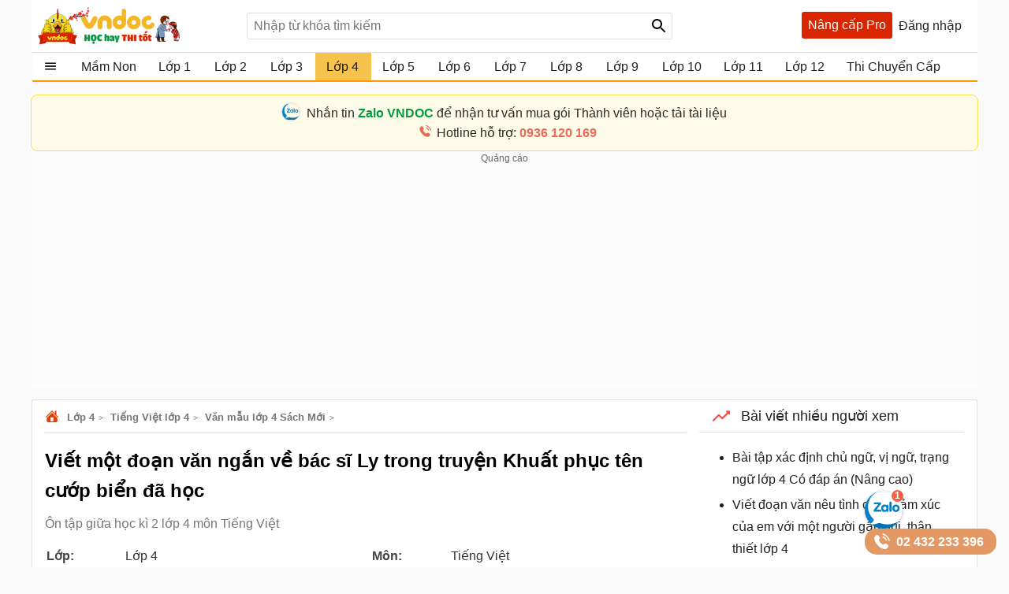

--- FILE ---
content_type: text/html; charset=utf-8
request_url: https://vndoc.com/account/so.ashx?_=1769484515318
body_size: 61
content:
 window.dataLayer=window.dataLayer||[];
        dataLayer.push({
          "ip": "3.128.24.241"
        }); if(typeof(window.clarity)=='function'){window.clarity('set','ip', '3.128.24.241');}

--- FILE ---
content_type: text/html; charset=utf-8
request_url: https://vndoc.com/service/changevolumepost?taxonomyId=7&postId=229386
body_size: 1217
content:
  <div class="section taxbox-paid changevolum" data-loaded="true"> <div class="container box-taxbox clearfix"> <div class="box-loading"><span class="loaders"></span></div> <a class="title-header"> <img alt="🖼️" src="https://st.vndoc.com/data/image/2024/05/20/Trending.svg" class="icon" /> <h2 class="tax-h2">Bài viết nhiều người xem</h2> </a> <div class="clearfix"> <ul class="listnav cs"> <li> <a title="B&#224;i tập x&#225;c định chủ ngữ, vị ngữ, trạng ngữ lớp 4 C&#243; đ&#225;p &#225;n (N&#226;ng cao)" href="/bai-tap-xac-dinh-chu-ngu-vi-ngu-trang-ngu-trong-cau-123336"> <h3>B&#224;i tập x&#225;c định chủ ngữ, vị ngữ, trạng ngữ lớp 4 C&#243; đ&#225;p &#225;n (N&#226;ng cao)</h3> </a> </li> <li> <a title="Viết đoạn văn n&#234;u t&#236;nh cảm, cảm x&#250;c của em với một người gần gũi, th&#226;n thiết lớp 4" href="/viet-doan-van-neu-tinh-cam-cam-xuc-cua-em-voi-mot-nguoi-gan-gui-than-thiet-lop-4-302323"> <h3>Viết đoạn văn n&#234;u t&#236;nh cảm, cảm x&#250;c của em với một người gần gũi, th&#226;n thiết lớp 4</h3> </a> </li> <li> <a title="TOP 14 Viết thư cho &#244;ng b&#224; để hỏi thăm v&#224; kể về t&#236;nh h&#236;nh gia đ&#236;nh em lớp 4" href="/van-mau-lop-4-viet-thu-cho-ong-ba-hoi-tham-suc-khoe-115540"> <h3>TOP 14 Viết thư cho &#244;ng b&#224; để hỏi thăm v&#224; kể về t&#236;nh h&#236;nh gia đ&#236;nh em lớp 4</h3> </a> </li> <li> <a title="Lập d&#224;n &#253; Tả c&#226;y b&#243;ng m&#225;t lớp 4" href="/lap-dan-y-cho-bai-van-ta-cay-co-bong-mat-lop-4-2833"> <h3>Lập d&#224;n &#253; Tả c&#226;y b&#243;ng m&#225;t lớp 4</h3> </a> </li> <li> <a title="B&#224;i tập x&#225;c định chủ ngữ, vị ngữ, trạng ngữ lớp 4 C&#243; đ&#225;p &#225;n (Cơ bản)" href="/the-nao-la-chu-ngu-vi-ngu-trang-ngu-bo-ngu-dinh-ngu-176473"> <h3>B&#224;i tập x&#225;c định chủ ngữ, vị ngữ, trạng ngữ lớp 4 C&#243; đ&#225;p &#225;n (Cơ bản)</h3> </a> </li> <li> <a title="Viết đoạn văn n&#234;u t&#236;nh cảm cảm x&#250;c về một nh&#226;n vật trong văn học lớp 4 Quả ngọt cuối m&#249;a" href="/viet-doan-van-neu-tinh-cam-cam-xuc-ve-mot-nhan-vat-trong-van-hoc-lop-4-qua-ngot-cuoi-mua-314892"> <h3>Viết đoạn văn n&#234;u t&#236;nh cảm cảm x&#250;c về một nh&#226;n vật trong văn học lớp 4 Quả ngọt cuối m&#249;a</h3> </a> </li> <li> <a title="Tả c&#226;y b&#243;ng m&#225;t lớp 4 Hay Nhất" href="/bai-van-mau-ta-mot-cay-co-bong-mat-98901"> <h3>Tả c&#226;y b&#243;ng m&#225;t lớp 4 Hay Nhất</h3> </a> </li> <li> <a title="TOP 14 D&#224;n &#253; Tả c&#226;y b&#224;ng lớp 4" href="/lap-dan-y-ta-cay-bang-lop-4-1653"> <h3>TOP 14 D&#224;n &#253; Tả c&#226;y b&#224;ng lớp 4</h3> </a> </li> <li> <a title="Viết đoạn văn n&#234;u t&#236;nh cảm, cảm x&#250;c về một nh&#226;n vật trong văn học lớp 4" href="/viet-doan-van-neu-tinh-cam-cam-xuc-ve-mot-nhan-vat-trong-van-hoc-lop-4-302332"> <h3>Viết đoạn văn n&#234;u t&#236;nh cảm, cảm x&#250;c về một nh&#226;n vật trong văn học lớp 4</h3> </a> </li> <li> <a title="Viết thư gửi cho một người th&#226;n ở xa để hỏi thăm v&#224; kể về t&#236;nh h&#236;nh gia đ&#236;nh em lớp 4" href="/viet-thu-cho-nguoi-than-o-xa-hoi-tham-suc-khoe-154144"> <h3>Viết thư gửi cho một người th&#226;n ở xa để hỏi thăm v&#224; kể về t&#236;nh h&#236;nh gia đ&#236;nh em lớp 4</h3> </a> </li> <li> <a title="Viết đoạn văn n&#234;u t&#236;nh cảm cảm x&#250;c về nh&#226;n vật Mai trong c&#226;u chuyện &#212;ng Bụt đ&#227; đến" href="/viet-doan-van-neu-tinh-cam-cam-xuc-ve-nhan-vat-mai-trong-cau-chuyen-ong-but-da-den-314963"> <h3>Viết đoạn văn n&#234;u t&#236;nh cảm cảm x&#250;c về nh&#226;n vật Mai trong c&#226;u chuyện &#212;ng Bụt đ&#227; đến</h3> </a> </li> <li> <a title="Viết 2-3 c&#226;u n&#234;u t&#236;nh cảm, cảm x&#250;c của em về Hải Thượng L&#227;n &#212;ng lớp 4" href="/viet-2-3-cau-neu-tinh-cam-cam-xuc-cua-em-ve-hai-thuong-lan-ong-lop-4-302249"> <h3>Viết 2-3 c&#226;u n&#234;u t&#236;nh cảm, cảm x&#250;c của em về Hải Thượng L&#227;n &#212;ng lớp 4</h3> </a> </li> </ul> </div> </div> </div> 

--- FILE ---
content_type: text/html; charset=utf-8
request_url: https://vndoc.com/service/toppostsub?grade=9&size=15&name=post
body_size: 1479
content:
  <div class="section taxbox-toppostsub" data-loaded="true"> <div class="container box-taxbox clearfix"> <div class="box-loading"><span class="loaders"></span></div> <div class="title-header"> <img src="https://st.vndoc.com/data/image/2025/10/30/top-ban-chay.svg" class="icon" /> <h2 class="tax-h2">C&#243; thể bạn quan t&#226;m</h2> </div> <div class="clearfix"> <ul class="listnav cs"> <li data-license="Paid" data-postid="361652" data-slug="https://vndoc.com/giao-an-stem-cac-lop-tieu-hoc-361652?utm_source=vndoc&amp;utm_medium=Thanh-toan&amp;utm_campaign=Da-xem" class="ilist"> <a title="Gi&#225;o &#225;n STEM c&#225;c lớp Tiểu học năm 2025 - 2026" href="/giao-an-stem-cac-lop-tieu-hoc-361652?utm_source=vndoc&amp;utm_medium=TOP&amp;utm_campaign=TOP_detail"> <h3>Gi&#225;o &#225;n STEM c&#225;c lớp Tiểu học năm 2025 - 2026</h3> </a> </li> <li data-license="Paid" data-postid="328518" data-slug="https://vndoc.com/giao-an-buoi-chieu-toan-lop-4-ket-noi-tri-thuc-ca-nam-328518?utm_source=vndoc&amp;utm_medium=Thanh-toan&amp;utm_campaign=Da-xem" class="ilist"> <a title="Gi&#225;o &#225;n buổi chiều To&#225;n lớp 4 Kết nối tri thức (Cả năm)" href="/giao-an-buoi-chieu-toan-lop-4-ket-noi-tri-thuc-ca-nam-328518?utm_source=vndoc&amp;utm_medium=TOP&amp;utm_campaign=TOP_detail"> <h3>Gi&#225;o &#225;n buổi chiều To&#225;n lớp 4 Kết nối tri thức (Cả năm)</h3> </a> </li> <li data-license="Paid" data-postid="335530" data-slug="https://vndoc.com/giao-an-powerpoint-tieng-viet-lop-4-ket-noi-tri-thuc-ca-nam-335530?utm_source=vndoc&amp;utm_medium=Thanh-toan&amp;utm_campaign=Da-xem" class="ilist"> <a title="Gi&#225;o &#225;n PowerPoint Tiếng Việt lớp 4 Kết nối tri thức (cả năm)" href="/giao-an-powerpoint-tieng-viet-lop-4-ket-noi-tri-thuc-ca-nam-335530?utm_source=vndoc&amp;utm_medium=TOP&amp;utm_campaign=TOP_detail"> <h3>Gi&#225;o &#225;n PowerPoint Tiếng Việt lớp 4 Kết nối tri thức (cả năm)</h3> </a> </li> <li data-license="Paid" data-postid="359028" data-slug="https://vndoc.com/bai-giang-dien-tu-tieng-anh-4-global-success-359028?utm_source=vndoc&amp;utm_medium=Thanh-toan&amp;utm_campaign=Da-xem" class="ilist"> <a title="B&#224;i giảng điện tử tiếng Anh 4 Global Success" href="/bai-giang-dien-tu-tieng-anh-4-global-success-359028?utm_source=vndoc&amp;utm_medium=TOP&amp;utm_campaign=TOP_detail"> <h3>B&#224;i giảng điện tử tiếng Anh 4 Global Success</h3> </a> </li> <li data-license="Paid" data-postid="302680" data-slug="https://vndoc.com/bai-giang-dien-tu-stem-lop-4-302680?utm_source=vndoc&amp;utm_medium=Thanh-toan&amp;utm_campaign=Da-xem" class="ilist"> <a title="B&#224;i giảng điện tử STEM lớp 4 năm 2025 - 2026" href="/bai-giang-dien-tu-stem-lop-4-302680?utm_source=vndoc&amp;utm_medium=TOP&amp;utm_campaign=TOP_detail"> <h3>B&#224;i giảng điện tử STEM lớp 4 năm 2025 - 2026</h3> </a> </li> <li data-license="Paid" data-postid="359294" data-slug="https://vndoc.com/giao-an-powerpoint-tieng-viet-lop-4-ket-noi-tri-thuc-hoc-ki-1-359294?utm_source=vndoc&amp;utm_medium=Thanh-toan&amp;utm_campaign=Da-xem" class="ilist"> <a title="Gi&#225;o &#225;n PowerPoint Tiếng Việt lớp 4 Kết nối tri thức (Học k&#236; 1)" href="/giao-an-powerpoint-tieng-viet-lop-4-ket-noi-tri-thuc-hoc-ki-1-359294?utm_source=vndoc&amp;utm_medium=TOP&amp;utm_campaign=TOP_detail"> <h3>Gi&#225;o &#225;n PowerPoint Tiếng Việt lớp 4 Kết nối tri thức (Học k&#236; 1)</h3> </a> </li> <li data-license="" data-postid="276445" data-slug="https://vndoc.com/de-thi-vioedu-toan-lop-4-276445?utm_source=vndoc&amp;utm_medium=Thanh-toan&amp;utm_campaign=Da-xem" class="ilist"> <a title="Bộ đề &#244;n luyện VioEdu lớp 4 C&#243; đ&#225;p &#225;n năm 2025 - 2026" href="/de-thi-vioedu-toan-lop-4-276445?utm_source=vndoc&amp;utm_medium=TOP&amp;utm_campaign=TOP_detail"> <h3>Bộ đề &#244;n luyện VioEdu lớp 4 C&#243; đ&#225;p &#225;n năm 2025 - 2026</h3> </a> </li> <li data-license="Paid" data-postid="332841" data-slug="https://vndoc.com/bai-tap-cuoi-tuan-toan-lop-4-chan-troi-sang-tao-hoc-ki-2-co-ban-332841?utm_source=vndoc&amp;utm_medium=Thanh-toan&amp;utm_campaign=Da-xem" class="ilist"> <a title="B&#224;i tập cuối tuần To&#225;n lớp 4 Ch&#226;n trời s&#225;ng tạo - Học k&#236; 2 (Cơ bản)" href="/bai-tap-cuoi-tuan-toan-lop-4-chan-troi-sang-tao-hoc-ki-2-co-ban-332841?utm_source=vndoc&amp;utm_medium=TOP&amp;utm_campaign=TOP_detail"> <h3>B&#224;i tập cuối tuần To&#225;n lớp 4 Ch&#226;n trời s&#225;ng tạo - Học k&#236; 2 (Cơ bản)</h3> </a> </li> <li data-license="" data-postid="316474" data-slug="https://vndoc.com/bo-de-on-luyen-vioedu-cap-tieu-hoc-316474?utm_source=vndoc&amp;utm_medium=Thanh-toan&amp;utm_campaign=Da-xem" class="ilist"> <a title="Bộ đề &#244;n luyện VioEdu Cấp Tiểu học năm 2025 - 2026" href="/bo-de-on-luyen-vioedu-cap-tieu-hoc-316474?utm_source=vndoc&amp;utm_medium=TOP&amp;utm_campaign=TOP_detail"> <h3>Bộ đề &#244;n luyện VioEdu Cấp Tiểu học năm 2025 - 2026</h3> </a> </li> <li data-license="" data-postid="167663" data-slug="https://vndoc.com/cau-hoi-ky-nang-song-lop-4-167663?utm_source=vndoc&amp;utm_medium=Thanh-toan&amp;utm_campaign=Da-xem" class="ilist"> <a title="Bộ c&#226;u hỏi kĩ năng sống lớp 4 năm 2026" href="/cau-hoi-ky-nang-song-lop-4-167663?utm_source=vndoc&amp;utm_medium=TOP&amp;utm_campaign=TOP_detail"> <h3>Bộ c&#226;u hỏi kĩ năng sống lớp 4 năm 2026</h3> </a> </li> <li data-license="Paid" data-postid="197484" data-slug="https://vndoc.com/giao-an-dien-tu-lop-4-mon-tieng-viet-197484?utm_source=vndoc&amp;utm_medium=Thanh-toan&amp;utm_campaign=Da-xem" class="ilist"> <a title="Gi&#225;o &#225;n Tiếng Việt lớp 4 Kết nối tri thức (Cả năm)" href="/giao-an-dien-tu-lop-4-mon-tieng-viet-197484?utm_source=vndoc&amp;utm_medium=TOP&amp;utm_campaign=TOP_detail"> <h3>Gi&#225;o &#225;n Tiếng Việt lớp 4 Kết nối tri thức (Cả năm)</h3> </a> </li> <li data-license="Paid" data-postid="336853" data-slug="https://vndoc.com/phieu-bai-tap-cuoi-tuan-tieng-viet-lop-4-ket-noi-tri-thuc-336853?utm_source=vndoc&amp;utm_medium=Thanh-toan&amp;utm_campaign=Da-xem" class="ilist"> <a title="Phiếu b&#224;i tập cuối tuần Tiếng Việt lớp 4 Kết nối tri thức (Cả năm)" href="/phieu-bai-tap-cuoi-tuan-tieng-viet-lop-4-ket-noi-tri-thuc-336853?utm_source=vndoc&amp;utm_medium=TOP&amp;utm_campaign=TOP_detail"> <h3>Phiếu b&#224;i tập cuối tuần Tiếng Việt lớp 4 Kết nối tri thức (Cả năm)</h3> </a> </li> <li data-license="Paid" data-postid="326356" data-slug="https://vndoc.com/chuyen-de-luyen-tu-va-cau-lop-4-ca-nam-326356?utm_source=vndoc&amp;utm_medium=Thanh-toan&amp;utm_campaign=Da-xem" class="ilist"> <a title="Chuy&#234;n đề Luyện từ v&#224; c&#226;u lớp 4 (Cả năm)" href="/chuyen-de-luyen-tu-va-cau-lop-4-ca-nam-326356?utm_source=vndoc&amp;utm_medium=TOP&amp;utm_campaign=TOP_detail"> <h3>Chuy&#234;n đề Luyện từ v&#224; c&#226;u lớp 4 (Cả năm)</h3> </a> </li> <li data-license="Paid" data-postid="359608" data-slug="https://vndoc.com/giao-an-powerpoint-toan-lop-4-ket-noi-tri-thuc-hoc-ki-1-359608?utm_source=vndoc&amp;utm_medium=Thanh-toan&amp;utm_campaign=Da-xem" class="ilist"> <a title="Gi&#225;o &#225;n PowerPoint To&#225;n lớp 4 Kết nối tri thức (Học k&#236; 1)" href="/giao-an-powerpoint-toan-lop-4-ket-noi-tri-thuc-hoc-ki-1-359608?utm_source=vndoc&amp;utm_medium=TOP&amp;utm_campaign=TOP_detail"> <h3>Gi&#225;o &#225;n PowerPoint To&#225;n lớp 4 Kết nối tri thức (Học k&#236; 1)</h3> </a> </li> <li data-license="Paid" data-postid="371352" data-slug="https://vndoc.com/giao-an-powerpoint-lich-su-va-dia-li-4-ket-noi-tri-thuc-hoc-ki-2-371352?utm_source=vndoc&amp;utm_medium=Thanh-toan&amp;utm_campaign=Da-xem" class="ilist"> <a title="Gi&#225;o &#225;n PowerPoint Lịch Sử v&#224; Địa L&#237; 4 Kết nối tri thức (Học k&#236; 2)" href="/giao-an-powerpoint-lich-su-va-dia-li-4-ket-noi-tri-thuc-hoc-ki-2-371352?utm_source=vndoc&amp;utm_medium=TOP&amp;utm_campaign=TOP_detail"> <h3>Gi&#225;o &#225;n PowerPoint Lịch Sử v&#224; Địa L&#237; 4 Kết nối tri thức (Học k&#236; 2)</h3> </a> </li> </ul> </div> </div> </div> 

--- FILE ---
content_type: text/html; charset=utf-8
request_url: https://www.google.com/recaptcha/api2/aframe
body_size: 183
content:
<!DOCTYPE HTML><html><head><meta http-equiv="content-type" content="text/html; charset=UTF-8"></head><body><script nonce="pyyweR2m4FpZcnZ0czFqCQ">/** Anti-fraud and anti-abuse applications only. See google.com/recaptcha */ try{var clients={'sodar':'https://pagead2.googlesyndication.com/pagead/sodar?'};window.addEventListener("message",function(a){try{if(a.source===window.parent){var b=JSON.parse(a.data);var c=clients[b['id']];if(c){var d=document.createElement('img');d.src=c+b['params']+'&rc='+(localStorage.getItem("rc::a")?sessionStorage.getItem("rc::b"):"");window.document.body.appendChild(d);sessionStorage.setItem("rc::e",parseInt(sessionStorage.getItem("rc::e")||0)+1);localStorage.setItem("rc::h",'1769484524780');}}}catch(b){}});window.parent.postMessage("_grecaptcha_ready", "*");}catch(b){}</script></body></html>

--- FILE ---
content_type: application/javascript
request_url: https://tag.adbro.me/configs/yhsbydsm.js
body_size: 554
content:
window.adbro=window.adbro||{};window.adbro.publisher='d5821bbc-0e18-4c3d-9497-8c318f407acb';window.adbro.config={selectors:{images:'.maincontent p img'},functions:{onPlaceholderSized:function(div,img){div.style.marginBottom='-'+img.offsetHeight+'px';div.style.display='block';},getSatellitePlaceholder:function(div){let satellite=document.createElement('div');satellite.style.width=div.style.width;div.parentNode.appendChild(satellite);return satellite;},getImageUrl:function(img){let datasrc=img.getAttribute('data-src');if(datasrc)return datasrc;return img.src;},getImages:function(){let images=window.top.document.querySelectorAll(window.adbro.config.selectors.images),minSize=(window.top.innerWidth<800)?200:300,checkedImages=[];for(let image of images){if(image.offsetWidth>minSize&&image.offsetHeight>minSize-50)checkedImages.push(image);}
if(checkedImages.length>1)return[checkedImages[1]];if(checkedImages.length)return[checkedImages[0]];return[];},onInventoryImpression:function(img,div,data){let style=document.createElement('style'),imgStyle=getComputedStyle(img);style.textContent='img[data-adbro-processed] { vertical-align: top }';if(imgStyle.display==='inline')div.appendChild(style);}}};if(window.top.innerWidth<800){window.adbro.publisher='77325cae-1e28-49b2-ba4d-dbb52a43ac22';}
ptag('config',window.adbro.config);ptag('config','slot',window.adbro.publisher);